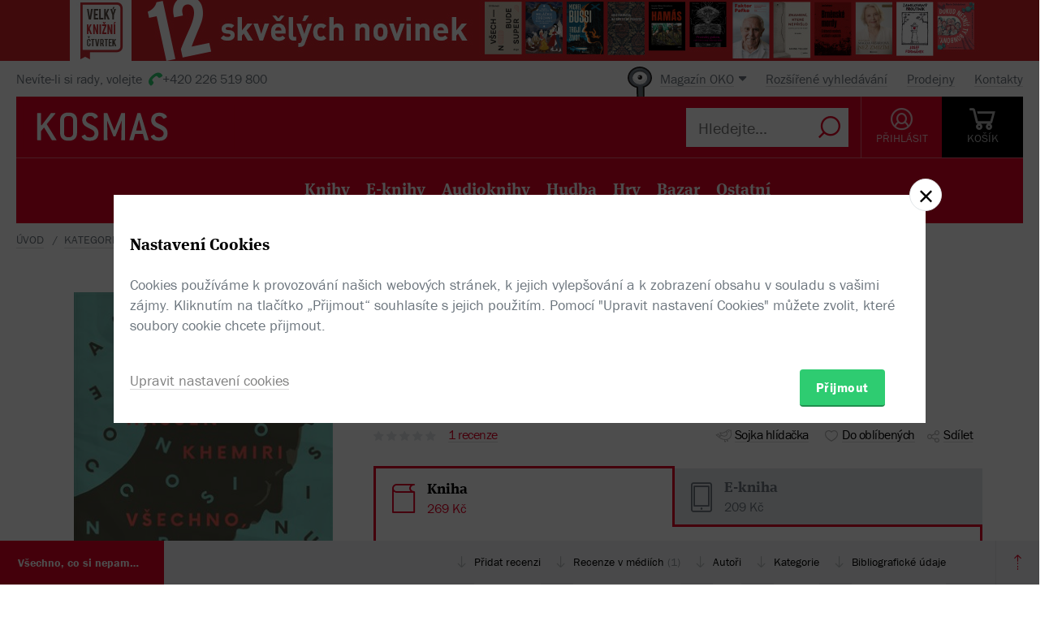

--- FILE ---
content_type: text/html; charset=utf-8
request_url: https://www.kosmas.cz/knihy/236015/vsechno-co-si-nepamatuju/
body_size: 8360
content:


<!doctype html>
<html class="no-js" lang="cs">
<head>
	<meta charset="utf-8">
	<meta name="viewport" content="width=device-width, initial-scale=1">
	<meta name="author" content="KOSMAS.cz" />
	<meta name="language" content="cs" />
	<meta name="description" content="Vynal&#233;zavě, vtipně a z&#225;roveň tajemně spl&#233;t&#225; fiktivn&#237; spisovatel př&#237;běh mlad&#233;ho muže...📚Bestsellery. Novinky. Zlevněn&#233; knihy. Skladem na jednom m&#237;stě.">
		<link rel="canonical" href="https://www.kosmas.cz/knihy/236015/vsechno-co-si-nepamatuju/">
		<link rel="alternate" media="only screen and (max-width: 800px)" href="https://m.kosmas.cz/knihy/236015/vsechno-co-si-nepamatuju/">
			<meta name="robots" content="index,follow" />
	<script>window.allowCookieS = 0;</script>
	
	<script>
		(function (w, d, s, l, i) {
			w[l] = w[l] || []; w[l].push({
				'gtm.start':
					new Date().getTime(), event: 'gtm.js'
			}); var f = d.getElementsByTagName(s)[0],
				j = d.createElement(s), dl = l != 'dataLayer' ? '&l=' + l : ''; j.async = true; j.src =
					'https://www.googletagmanager.com/gtm.js?id=' + i + dl; f.parentNode.insertBefore(j, f);
		})(window, document, 'script', 'dataLayer', 'GTM-T7B5H2T');
	</script>

	<title>Všechno, co si nepamatuju - Jonas Hassen Khemiri |  KOSMAS.cz - online knihkupectví</title>

	

<meta name="theme-color" content="#ffffff">

    <link rel="shortcut icon" href="/favicon.ico" type="image/x-icon"/>

	<script>document.documentElement.className = document.documentElement.className.replace("no-js", "js");</script>

	
		<script>
			!function (e) { var t, a = { kitId: "huv4tbq", scriptTimeout: 3e3, async: !0 }, c = e.documentElement, i = setTimeout(function () { c.className = c.className.replace(/\bwf-loading\b/g, "") + " wf-inactive" }, a.scriptTimeout), n = e.createElement("script"), s = !1, o = e.getElementsByTagName("script")[0]; c.className += " wf-loading", n.src = "https://use.typekit.net/" + a.kitId + ".js", n.async = !0, n.onload = n.onreadystatechange = function () { if (t = this.readyState, !(s || t && "complete" != t && "loaded" != t)) { s = !0, clearTimeout(i); try { Typekit.load(a) } catch (e) { } } }, o.parentNode.insertBefore(n, o) }(document);
		</script>

	<link rel="stylesheet" type="text/css" href="/styles/main.min.css?b5f2359f46" />
	<!--[if lt IE 9]>
		<script type="text/javascript" src="https://cdnjs.cloudflare.com/ajax/libs/html5shiv/3.7.3/html5shiv-printshiv.min.js"></script>
	<![endif]-->
	<script type="text/javascript" src="/Scripts/vendor.min.js?b5f235b615" ></script>
	<script type="text/javascript">try{Linksoft.FacebookClientId="164936300242312"}catch(e){}</script>
	<script type="text/javascript" src="/Home/ActionUrls.js?b65fd53a59"></script>

	
<script>
	window.dataLayer = window.dataLayer || [];
	dataLayer.push({
		'event':'cookieConsentDefault',
		'ccuData': {
			'analytics': 'denied',
			'marketing': 'denied',
			'ad_storage': 'denied',
			'ad_user_data': 'denied',
			'ad_personalization': 'denied',
			'analytics_storage': 'denied'
		}
	});
	
dataLayer.push({ ecommerce: null });
dataLayer.push({ 
  event: "view_item", 
  ecommerce: {"items":[{"item_id":236015,"item_name":"Všechno, co si nepamatuju - Jonas Hassen Khemiri","item_brand":"KNIHA ZLÍN","price":269.00,"currency":"CZK","quantity":1,"item_variant":"Kniha","item_category":"beletrie","item_category2":"světová","item_category3":null,"item_category4":null,"item_category5":null}]}
});

</script>



		<script type="application/ld+json">
		{
			"@context": "http://schema.org",
			"@type": "BreadcrumbList",

			"itemListElement": [

				{
					"@type": "ListItem",
					"position": 1,
					"item": "https://www.kosmas.cz/kategorie/",
					"name": "kategorie"
				}					,

				{
					"@type": "ListItem",
					"position": 2,
					"item": "https://www.kosmas.cz/kategorie/63/beletrie/",
					"name": "beletrie"
				}					,

				{
					"@type": "ListItem",
					"position": 3,
					"item": "https://www.kosmas.cz/kategorie/78/svetova/",
					"name": "světov\u00E1"
				}					,

				{
					"@type": "ListItem",
					"position": 4,
					"item": "https://www.kosmas.cz/knihy/236015/vsechno-co-si-nepamatuju/",
					"name": "Kniha Všechno, co si nepamatuju"
				}			],
			"numberOfItems": 4
		}
		</script>

	
	<meta property="og:image" content="https://obalky.kosmas.cz/ArticleCovers/236/015_bg.jpg" />
	<meta property="og:site_name" content="Kosmas.cz - internetové knihkupectví" />
	<meta property="fb:app_id" content="164936300242312" />
	<meta property="og:title" content="Všechno, co si nepamatuju - Jonas Hassen Khemiri" />
	<meta property="og:url" content="https://www.kosmas.cz/knihy/236015/vsechno-co-si-nepamatuju/" />
	<meta property="og:type" content="book" />
		<meta property="og:author" content="Jonas Hassen Khemiri" />
			<meta property="og:isbn" content="978-80-7473-521-9" />

			<meta property="og:description" content="Vynal&#233;zavě, vtipně a z&#225;roveň tajemně spl&#233;t&#225; fiktivn&#237; spisovatel př&#237;běh mlad&#233;ho muže...📚Bestsellery. Novinky. Zlevněn&#233; knihy. Skladem na jednom m&#237;stě." />

			<meta property="og:release_date" content="2017-10-10T00:00:00.0000000" />

	<meta property="og:locale" content="cs_CZ" />
		<script type="application/ld+json">
		{
			"@context": "http://schema.org",
			"@type": "Book",
			"name": "Všechno, co si nepamatuju",
			"image": "https://obalky.kosmas.cz/ArticleCovers/236/015_bg.jpg",
			"thumbnailUrl": "https://obalky.kosmas.cz/ArticleCovers/236/015_base.jpg",
			"description": "Vynalézavě, vtipně a zároveň tajemně splétá fiktivní spisovatel příběh mladého muže Samuela, který zahynul při autohavárii.📚Bestsellery. Novinky. Zlevněné knihy. Skladem na jednom místě.",
			"sku": "236015",
"gtin13": "9788074735219","isbn": "978-80-7473-521-9",			"alternativeHeadline": "Allt jag inte minns",
			"bookFormat": "Hardcover",
			"publisher": { "@type": "Organization", "name": "KNIHA ZLÍN"},
			"brand": { "@type": "Brand", "name": "KNIHA ZLÍN"},
			"author": { "@type": "Person", "name": "Khemiri, Jonas Hassen"},
			
						"offers": {
				"@type": "Offer",
				"price": 269.0000,
				"priceCurrency": "CZK",
								"availability": "SoldOut"
			}
		}
		</script>

	</head>
<body class="env-Production view-detail view-detail-index  with-variant-grouping">


		<div class="promobox_strip" style="text-align: center; background-color: #d2232a">
			<a class="" href="/promo/4881/vyklad-1220-velky-knizni-ctvrtek-16.-rijna-2025/" title="Velk&#253; knižn&#237; čtvrtek 16. ř&#237;jna 2025"
			   >
				<img src="https://obalky.kosmas.cz/Promoboxes/4881-1140x75_vkc_2025.jpg" alt="Velk&#253; knižn&#237; čtvrtek 16. ř&#237;jna 2025">
			</a>
		</div>

	
			<header class="header">
				<script type="text/javascript" src="/home/header?b2da2eb476"></script>
			</header>



<script type="text/javascript">
$(function () {
	$('header div.header__top div.oko-menu').attr("data-href", "/Oko/Popup");
		
		$('header div.header__body .header__user__loggedin').hide();
		$('header div.header__body .header__user__anonymous').show();
		

	$('#basket').html('\\
\\
\\
<div id=\"basket-in\" class=\"pop-up header__button header__button--black\">\\
    <a href=\"/kosik/\" class=\"display-table__cell\">\\
        <i class=\"rel icon icon--cart\">\\
        </i>\\
        <div class=\"text\">KOŠ&#205;K</div>\\
    </a>\\
        <div class=\"pop-up__content mini-cart__content m-c__content empty\">\\
            <p class=\"cart__empty\">Váš košík je prázdný.</p>\\
            <i class=\"pop-up__arrow\"></i>\\
        </div>\\
</div>\\
')
});
</script>

	

	<div class="main-content">
		





<div class="section__container">

<div id="drobecky">
	<ul class="breadcrumb">
		<li>
			<a href="/" class="prvni" title="zpět na úvodní stránku">Úvod</a>
		</li>
					<li>
						<a href="/kategorie/" title="kategorie">kategorie</a>
					</li>
					<li>
						<a href="/kategorie/63/beletrie/" title="beletrie">beletrie</a>
					</li>
					<li>
						<a href="/kategorie/78/svetova/" title="světov&#225;">světov&#225;</a>
					</li>
					<li>
						Kniha Všechno, co si nepamatuju
					</li>
	</ul>
</div>
</div>
	<script type="text/javascript">window.ga4items = [{"item_id":236015,"item_name":"Všechno, co si nepamatuju - Jonas Hassen Khemiri","item_brand":"KNIHA ZLÍN","price":269.00,"currency":"CZK","quantity":1,"item_variant":"Kniha","item_category":"beletrie","item_category2":"světová","item_category3":null,"item_category4":null,"item_category5":null}];</script>






<div class="product" id="productDetail">
	<article>
		<div class="product__content-header">
			<header class="container">
				<div class="row">
					<div class="col-md-4">

						<div class="text-center">
							<figure>
								<div class="product__cover-wrapper">
									<div class="product__cover book-3d">
										<div class="book-3d__inner ">
											<div class="book-3d__front">
												<span class="book-3d__cover-back"></span>
												<span class="book-3d__cover"
													  style='background-image: url(https://obalky.kosmas.cz/ArticleCovers/236/015_bg.jpg)'></span>
											</div>
											<div class="book-3d__left">
												<span class="book-3d__title">
													Jonas Hassen Khemiri - Všechno, co si nepamatuju
												</span>
											</div>
										</div>
										<i class="item__type item__type--kniha"></i>
									</div>
								</div>
								<img id="detailCover" src="https://obalky.kosmas.cz/ArticleCovers/236/015_bg.jpg" alt="Všechno, co si nepamatuju - Jonas Hassen Khemiri"
									 class="image-for-cover hidden">
							</figure>
						</div>
					</div>
					<div class="col-md-8">
						<h1 class="product__title">
							Všechno, co si nepamatuju						</h1>
						<div class="product__authors">
									<a href="/autor/61827/jonas-hassen-khemiri/" class="product__author-name">
										Jonas Hassen Khemiri
															</a>						</div>


							<div class="product__publisher">

								Nakladatel:&nbsp;<a href="/nakladatelstvi/6827/kniha-zlin/">KNIHA ZLÍN</a>
 2017							</div>												
<style>
</style>

<div class="product__interactive">
    <div id="rating-info-top">
        




<div class="rating">
    <select class='rating__stars ' data-setrating="return Linksoft.Detail.GuestRated(236015, {0}, 0)" style="display: none;">
        <option value=""></option>
        <option value="1" >1</option>
        <option value="2" >2</option>
        <option value="3" >3</option>
        <option value="4" >4</option>
        <option value="5" >5</option>
    </select>

</div>

<div class="p-i__reviews">

    <a id="toReview" href="#recenze">1 recenze</a>

</div>


    </div>

    <div class="p-i__links">
        

<div class='p-i__link p-i__link--sojka pop-up '>
	<i class="icon icon--bird "></i>
	<a class="pop-up__toggle tip__wrap--top " data-tip="Sojka je váš špión. Upozorní vás, když knížku zlevníme, vyprodanou naskladníme, nebo k tištěné přidáme elektronickou nebo audio verzi." href="" id="sojka-hlavni">Sojka hlídačka</a>
	<div class="pop-up__content" style="width: 330px">
		<a href="#" class="pop-up__close"></a>
		<header class="pop-up__header">
			Sojko sojko, dej mi vědět, až...
		</header>

		<div id="sojka" class="pop-up__main">
				<div class="form__checkbox">
					<input type="checkbox" name="" id="checkbox-1" onchange="Watch.toggle(0)"
						   >
					<label for="checkbox-1">... bude tato verze skladem</label>
				</div>
				<div class="form__checkbox">
					<input type="checkbox" name="" id="checkbox-2" onchange="Watch.toggle(1)"
						   >
					<label for="checkbox-2">... bude nějaká verze skladem</label>
				</div>
				<div class="form__checkbox">
					<input type="checkbox" name="" id="checkbox-3" onchange="Watch.toggle(2)"
						   >
					<label for="checkbox-3">... bude tištěná verze skladem</label>
				</div>
				<div class="form__checkbox">
					<input type="checkbox" name="" id="checkbox-4" onchange="Watch.toggle(3)"
						   >
					<label for="checkbox-4">... bude elektronická verze</label>
				</div>
				<div class="form__checkbox">
					<input type="checkbox" name="" id="checkbox-5" onchange="Watch.toggle(4)"
						   >
					<label for="checkbox-5">... bude audio verze</label>
				</div>

			<div class="form__checkbox">
				<input type="checkbox" name="" id="checkbox-6" onchange="Watch.toggle(5)"
					   >
				<label for="checkbox-6">... bude levnější než:&nbsp;<input class="wathdog__input input--show" type="number" min="1" max="269" onchange="Watch.maxPriceChanged()" id="max-price" value="242" />&nbsp;Kč</label>
			</div>
			<div class="form__checkbox">
				<input type="checkbox" name="" id="checkbox-7" onchange="Watch.toggle(6)" data-price="269"
					   >
				<label for="checkbox-7">... bude levnější</label>
			</div>

				<div class="form form--on-white">
					<div class="form__input form__input--sm">
						<a class="no-margin" href="/prihlasit/?returnUrl=https%3A%2F%2Fwww.kosmas.cz%2Fknihy%2F236015%2Fvsechno-co-si-nepamatuju%2F">Přihlaste se</a>&nbsp;<label class="in-bl" for="anonymous-user-email">nebo vyplňte e-mail</label>
						<input type="text" id="anonymous-user-email" value="" />
					</div>
				</div>			<button id="saveWatchDogBtn" class="btn btn--sm space-t-10 on-enter">Uložit</button>
		</div>
	</div>
</div>

<div class="data-hidden">
	<div id="articlePrice">269</div>
	<div id="dbCurrentUserIsRegistered">False</div>
	<div id="dbCurrentUsersEmail"></div>
	<div id="WatchDogVariantMasksThisVariant">1</div>
	<div id="WatchDogVariantMasksAnyVariant"> 127</div>
	<div id="WatchDogVariantMasksPrinted"> 2</div>
	<div id="WatchDogVariantMasksEbook"> 4</div>
	<div id="WatchDogVariantMasksAudio"> 24</div>
	<div id="ModelArticleId">236015</div>
	<div id="ModelCategory">0</div>
</div>

        


<div class='p-i__link pop-up--favorite pop-up tip__wrap--top  '
     data-itemid="236015" data-typeid="1" data-listname="Moje oblíbené" data-tip="Uložte si tento produkt do seznamu oblíbených.">
    <i class="icon icon--heart"></i>
    <a class="pop-up__toggle" href="">Do oblíbených</a>
    


<div class="pop-up__content pop-up__content--small ">
    <a href="#" class="pop-up__close"></a>
    <header class="pop-up__header" id="pop-up__header-236015-1">
            <a href="#" onclick="$('#login-button').click();return false;">Přihlašte se</a> nebo <a href="/registrace?returnUrl=%2Fknihy%2F236015%2Fvsechno-co-si-nepamatuju%2F">registrujte</a> a přidejte si zbož&#237; do oblíbených.
    </header>

</div>

</div>

        <div class="p-i__link pop-up">
            <i class="icon icon--share"></i>
            <a class="pop-up__toggle" href="#">Sdílet</a>
            <div class="pop-up__content pop-up__content--small" style="width: 130px;">
                <a href="#" class="pop-up__close"></a>


                <div class="socials-share">

                    <a href="https://www.facebook.com/sharer/sharer.php?u=https%3a%2f%2fwww.kosmas.cz%2fknihy%2f236015%2fvsechno-co-si-nepamatuju%2f&amp;src=sdkpreparse" onclick="javascript:window.open(this.href,'', 'menubar=no,toolbar=no,resizable=yes,scrollbars=yes,height=600,width=600');return false;"><i class="pikto pikto--fb"></i></a>

                    <a class="twitter-share-button" href="https://twitter.com/intent/tweet?url=https%3a%2f%2fwww.kosmas.cz%2fknihy%2f236015%2fvsechno-co-si-nepamatuju%2f" onclick="javascript:window.open(this.href,'', 'menubar=no,toolbar=no,resizable=yes,scrollbars=yes,height=600,width=600');return false;"><i class="pikto pikto--tw"></i></a>

                    <a href="https://plus.google.com/share?url=https%3a%2f%2fwww.kosmas.cz%2fknihy%2f236015%2fvsechno-co-si-nepamatuju%2f" onclick="javascript:window.open(this.href,'', 'menubar=no,toolbar=no,resizable=yes,scrollbars=yes,height=600,width=600');return false;"><i class="pikto pikto--gplus"></i></a>
                </div>
            </div>
        </div>
    </div>
</div>


						

<div class="tabs__wrapper">
	<div class="tabs">
		<nav class="product__tabs tabs__navs">
						<div class="tabs__nav active" data-tab-id="1" data-follow-link="false">
							<i class="icon--book"></i>
							<div class="product__tabs-text">
								<div class="h3  ">Kniha</div>
									<span>
										269 Kč
									</span>							</div>
						</div>
						<a href="/knihy/271678/vsechno-co-si-nepamatuju/" class="tabs__nav" data-tab-id="2" data-follow-link="true">
							<i class="icon--e-book"></i>
							<div class="product__tabs-text">
								<div class='h3 '>E-kniha</div>
									<span>
										209 Kč
									</span>							</div>
						</a>
		</nav>

		<div class="tabs__contents tabs__contents--nopd">

					<div class="tabs__content tabs__content--1 active">
							<div class="product__type table__kosmas">
									<div class='product__type-row '>
										<div class="form__radio">
												<input type="radio" name="radio" id="p-radio-1" checked>
											<label for="p-radio-1">
												<span>

													vázaná, 1. vydání
												</span>
												<span>

													<span>
														<span class="tip__wrap--top tip__wrap--on-click red" data-tip="Titul je vyprodan&#253;.">Rozebr&#225;no</span>

													</span>
												</span>

											</label>
										</div>

										<div class="prod-detail__last-column">
											<div class="price">
												<div class="price__top">
														<div class="price__item">
															<span class="price__default">269 Kč</span>
														</div>
												</div>

												<div class="regular-price">běžná cena 299 Kč</div>
											</div>

											<div class="price__buttons">
													<div class="product__type-watch btn tip__wrap--top" data-tip="Naše Sojka hlídačka vám dá emailem vědět, až bude zboží k dispozici."><i class="icon icon--bird"></i><span>Pohlídat</span></div>
											</div>
										</div>
									</div>
							</div>
					</div>
					<div class="tabs__content tabs__content--2 ">
					</div>
		</div>
	</div>
</div>



<div class="product__annotation">
    <h2>Anotace</h2>
<div class="toggle-text text__paragraph" data-holder="<p>Vynalézavě, vtipně a&#xA0;zároveň tajemně splétá fiktivní spisovatel příběh mladého muže Samuela, který zahynul při autohavárii. Byla to nehoda, nebo sebevražda? Kdo vlastně Samuel byl? Jako mozaiku vytvořenou z&#xA0;rozhovorů s&#xA0;jeho přáteli, příbuznými a&#xA0;sousedy skládá jeho životní příběh. Čím víc se však vyptává, tím dochází k&#xA0;rozporuplnějším závěrům. Zjišťuje, že ve vzpomínkách každého z&#xA0;nich zůstal někdo jiný. A&#xA0;dostává se tak k&#xA0;samé podstatě lidské existence.</p>"><p>Vynalézavě, vtipně a&#xA0;zároveň tajemně splétá fiktivní spisovatel příběh mladého muže Samuela, který zahynul při autohavárii. Byla to nehoda, nebo sebevražda? Kdo vlastně Samuel byl? Jako mozaiku vytvořenou z&#xA0;rozhovorů s&#xA0;jeho přáteli, příbuznými a&#xA0;sousedy skládá jeho životní příběh. Čím víc se však vyptává, tím dochází k&#xA0;rozporuplnějším závěrům....</p></div><a href="#" data-text="Zobrazit méně" class="toggle-text__trigger link-more link-more--down">Zobrazit celý text</a></div>
						
					</div>
				</div>
			</header>
		</div>
	</article>
	<div class="clearfix"></div>
	
<div class="sticky">
	<nav class="product__nav">
		<a data-scroll data-options='{"offset": 50}' href="#productDetail" class="p-nav__product-detail">
			<div class="img">
				<img src="https://obalky.kosmas.cz/ArticleCovers/236/015_sm.jpg" alt="">
			</div>
			<strong title="Všechno, co si nepamatuju">Všechno, co si nepamatuju</strong>
			<span title=""></span>
		</a>

		<div class="container">
			<ul id="productNav" class="p-nav__anchors">

				<li>
					<a href="#recenze" onClick='setTimeout(function(){$(&quot;#showReviewForm&quot;).trigger(&quot;click&quot;)}, 700)'>
							Přidat recenzi
					</a>
				</li>
					<li>
						<a href="#reviewMedia">Recenze v médiích <span>(1)</span></a>
					</li>
													<li>
						<a href="#author">Autoři</a>
					</li>
								<li>
					<a href="#category">Kategorie</a>
				</li>
				<li>
					<a href="#biblio">Bibliografick&#233; &#250;daje</a>
				</li>
			</ul>
		</div>
		<a href="#" onclick="smoothScroll.animateScroll(0);return false;" class="p-nav__to-top"><i class="icon--arrow-top-dotted"></i></a>
	</nav>
</div>
	


	<div class="section__wrap">
		

		


<section id="recenze" class="section" style="min-height: 250px;" data-section-active>
	<div class="container">
		<div class="box box--aside">
			<header class="box__header">
				<h2 class="box__title box__title--big">
					Čten&#225;řsk&#233; recenze
				</h2>

				<div class="review-form">
					<div class="review-form__box">
						<div class="text-center">
							Zat&#237;m nehodnoceno :-(
						</div>

						<div class="rating--lg text-center">




<div class="rating">
    <select class='rating__stars rating__stars--readonly' data-setrating="" style="display: none;">
        <option value=""></option>
        <option value="1" >1</option>
        <option value="2" >2</option>
        <option value="3" >3</option>
        <option value="4" >4</option>
        <option value="5" >5</option>
    </select>

</div>
						</div>
						<br />
						<div class="text-center">
							Vaše hodnocení
						</div>

						<div class="rating--lg text-center">




<div class="rating">
    <select class='rating__stars ' data-setrating="Linksoft.Detail.UpdateRating(236015, {0}, -2)" style="display: none;">
        <option value=""></option>
        <option value="1" >1</option>
        <option value="2" >2</option>
        <option value="3" >3</option>
        <option value="4" >4</option>
        <option value="5" >5</option>
    </select>

</div>
						</div>
					</div>

				</div>
			</header>

			<div class="row">
				<div class="col-md-8 col-md-offset-4">
					<div id="user-reviews">
													<div class='p-r__add-box p-r__add-box--arrow'>
									<p>Buďte první a podělte se o vlastní zkušenost s knihou. Pomůžete tisícům nerozhodných čtenářů.</p>

								<button class="btn btn--green" id="showReviewForm"
										data-id="236015"
										data-form-cat="0"
										onclick="Linksoft.Detail.WriteReview(236015, 0, 'detail');return false">
									Přidat vlastní recenzi
								</button>
							</div>
					</div>
				</div>
			</div>
		</div>
	</div>
</section>



<section id="reviewMedia" class="section" data-section-active>
    <div class="container">
        <div class="box box--aside">
            <div class="box__header">
                <h2 class="box__title box__title--big">Recenze z medií</h2>
            </div>

            <div class="row">
                <div class="col-md-8 col-md-offset-4">
                        <section class="product__review">
                            <article>
                                <h2 class="h3">Leccos, co by jeden raději zapomněl</h2>
                                <div class="text__paragraph">
                                    „Vím jedno jen, co věčně trvá: o mrtvém soud mužů,“ praví dávná severská moudrost. Švédský spisovatel tuniského původu J. H. Khemiri se ve svém oceňovaném románu o zrádné paměti, lásce a přátelství zabývá právě otázkou, co zůstane ve vzpomínkách, když zemře milovaná osoba. Navzdory vážným tématům jde o čtivý, vtipný román, který dost vypovídá o současné multikulturní Evropě.
                                </div>
<a href="https://www.iliteratura.cz/clanek/38971-khemiri-jonas-hassen-vsechno-co-si-nepamatuju" target="_blank">Celá recenze</a>                            </article>
                            <aside>
                                <time>03.11.2017</time>
                                <div class="authors">Marie Voslářová</div>
                                <div class="logo">iLiteratura</div>
                                
                            </aside>
                        </section>
                </div>
            </div>
        </div>
    </div>
</section>		
				<div class="ajax__container not-loaded" data-location="/detail/authors/236015" data-cache="1">
						<section id="author" class="section" data-section-active>
							<div class="container">
								<div class="box box--aside">
									<h2 class="box__title box__title--big">
										Autor/Autorka
									</h2>
									<div class="row">
										<div class="col-md-8 col-md-offset-4">
											<div class="loading"></div>
										</div>
									</div>
								</div>
							</div>
						</section>
									</div>

			<section id="category" class="section ajax__container not-loaded" data-location="/detail/category/236015" data-cache="1" data-section-active>
				<div class="container">
					<div class="box box--aside">
						<div class="box__header">
							<h2 class="box__title box__title--big">
								Kategorie
							</h2>
						</div>
						<div class="row">
							<div class="col-md-8 col-md-offset-4">
								<div class="loading"></div>
							</div>
						</div>
					</div>
				</div>
			</section>

		


<section id="biblio" class="section" data-section-active>
	<div class="container">
		<div class="box box--aside">
			<div class="box__header">
				<h2 class="box__title box__title--big">
					Bibliografick&#233; &#250;daje
				</h2>
			</div>
			<div class="row">
				<div class="col-md-8 col-md-offset-4">
					<dl class="product__biblio">
						<dt>Název:</dt>
						<dd>Všechno, co si nepamatuju</dd>

						
						


								<dt>Autor:</dt>
		<dd>
			<a href="/autor/61827/jonas-hassen-khemiri/">Khemiri, Jonas Hassen</a>
		</dd>

						

						<dt>
							Nakladatel:
						</dt>
						<dd>
							<a href="/nakladatelstvi/6827/kniha-zlin/">KNIHA ZLÍN</a>
						</dd>


							<dt>Edice:</dt>
							<dd>
								<a href="/edice/1601/fleet/">Fleet</a>
							</dd>

						<dt>EAN:</dt>
						<dd>9788074735219</dd>

							<dt>ISBN:</dt>
							<dd>978-80-7473-521-9</dd>

						<dt>Doporučená prodejní cena:</dt>
						<dd>299 Kč</dd>

							<dt>Originál:</dt>
							<dd>Allt jag inte minns</dd>

								<dt>Překlad:</dt>
		<dd>
			<a href="/prekladatel/4060/zbynek-cernik/">Černík, Zbyněk</a>
		</dd>

						
						
						
						
						
						
						
						

						<dt>Popis:</dt>
						<dd>
							1&times; kniha, vázaná, 280 stran, česky
						</dd>

							<dt>Rozměry:</dt>
							<dd>13,8 &times; 20,8 cm</dd>

							<dt>Rok vydání:</dt>
							<dd>
								2017
									(1. vyd&#225;n&#237;)
							</dd>

					</dl>
				</div>
			</div>
		</div>
	</div>
</section>

			<div class="ajax__container not-loaded" data-location="/detail/alsobought/236015" data-cache="1"><div class="loading" data-section-active></div></div>
	</div>
</div>


	</div>

	
			<script type="text/javascript" src="/home/footer?b2da2eb473"></script>
	

	<script type="text/javascript" src="/Scripts/main.min.js?b5f2091147" ></script>
	<div id="alsoSeen">&nbsp;</div>
	<div id="modalDialog">
		<button class="closePopup" title="Zavřít"><i class="icon--cross-thin"></i></button>
		<div class="popupInner" id="modalDialogContents">&nbsp;</div>
	</div>
	<script type="text/javascript">
        $(Linksoft.Web.ScrollToFirstError);
        $(function () {
            $('form').submit(function () { var $form = $(this); window.setTimeout(function () { Linksoft.Web.ScrollToFirstError($form) }, 500) })
        });
	</script>
	
	<script src="https://apis.google.com/js/platform.js" async defer></script>
	<script type="text/javascript">
		$(function () {
			if (location.hash == '#recenze' && $('#showReviewForm').length > 0) {
				setTimeout(function () { $("#showReviewForm").trigger("click") }, 700);
			}
		});
	</script>

	
		<script>$(Linksoft.Cookies.Show)</script>
</body>
</html>


--- FILE ---
content_type: text/html; charset=utf-8
request_url: https://www.kosmas.cz/detail/category/236015
body_size: 106
content:

    <div class="container">
        <div class="box box--aside">
            <div class="box__header">
                <h2 class="box__title box__title--big">
                    Kategorie
                </h2>
            </div>
            <div class="row">
                <div class="col-md-8 col-md-offset-4">

                    <div class="drobecky">
                            <p>
                                <a href="/kategorie/63/beletrie/">beletrie</a> / <a href="/kategorie/78/svetova/">světová</a>
                            </p>
                    </div>

                </div>
            </div>
        </div>
    </div>
